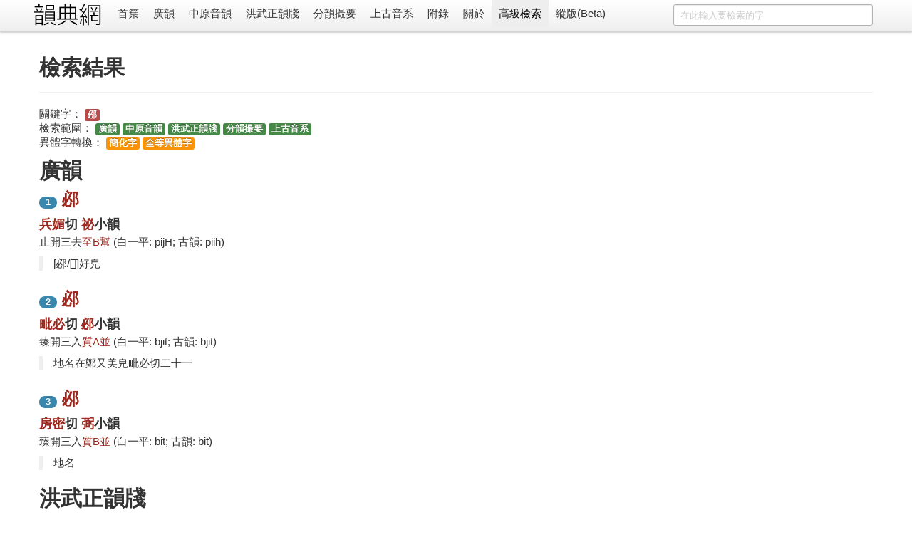

--- FILE ---
content_type: text/html; charset=utf-8
request_url: https://ytenx.org/zim?dzih=%E9%82%B2&dzyen=1&jtkb=1&jtdt=1
body_size: 3580
content:
<!DOCTYPE html>
<html lang="zh">
  <head>
    <meta charset="utf-8">
    <title>檢索 - 韻典網</title>
    <meta name="viewport" content="width=device-width, initial-scale=1.0">
    <meta name="description" content="">
    <meta name="author" content="BYVoid">
    <meta content="廣韻, 切韻, 韻書, 分韻撮要, 平水韻, 中原音韻, 上古漢語, 上古音系, 古音, 方言" name="keywords" />
    <link href="/static/css/bootstrap.min.css" rel="stylesheet">
    <style type="text/css">
      body {
        padding-top: 60px;
        padding-bottom: 40px;
      }
      .sidebar-nav {
        padding: 9px 0;
      }
      .vertical {
        writing-mode: vertical-lr;
        text-orientation: mixed;
        direction: ltr;
        text-align: left;
      }
      .table-nowrap td,
      .table-nowrap th {
        white-space: nowrap;
      }
    </style>
    <link href="/static/css/bootstrap-responsive.min.css" rel="stylesheet">
    
      <style type="text/css">
        .display-only-with-vertical-layout, #switch-to-horizontal-layout {
          display: none;
        }
        .thumbnails>li {
          float: right;
        }
        #search-form {
          float: right;
        }
        title-cn:before {
          content: "《";
        }
        title-cn:after {
          content: "》";
        }
        title-cn-quote:before {
          content: "「";
        }
        title-cn-quote:after {
          content: "」";
        }        
      </style>
        
    <!--[if lt IE 9]>
      <script src="//html5shim.googlecode.com/svn/trunk/html5.js"></script>
    <![endif]-->
    <link rel="shortcut icon" href="/favicon.ico">
    <link rel="apple-touch-icon-precomposed" sizes="144x144" href="/static/ico/apple-touch-icon-144-precomposed.png">
    <link rel="apple-touch-icon-precomposed" sizes="114x114" href="/static/ico/apple-touch-icon-114-precomposed.png">
    <link rel="apple-touch-icon-precomposed" sizes="72x72" href="/static/ico/apple-touch-icon-72-precomposed.png">
    <link rel="apple-touch-icon-precomposed" href="/static/ico/apple-touch-icon-57-precomposed.png">
  </head>
  <body>
    <div class="navbar navbar-fixed-top">
      <div class="navbar-inner">
        <div class="container horizontal-cn">
          <a class="btn btn-navbar" data-toggle="collapse" data-target=".nav-collapse">
            <span class="icon-bar"></span>
            <span class="icon-bar"></span>
            <span class="icon-bar"></span>
          </a>
          <span class="display-only-with-vertical-layout">
            <a id="seal" class="brand" href="/">
              <img src="/static/img/seal_dark.gif" title="韻典網" width="45" height="45">
            </a>
          </span>
          <a id="brand" class="brand" href="/">
            <img src="/static/img/brand.gif" title="韻典網" class="display-unless-with-vertical-layout" width="100" height="40">
          </a>          
          <form id="search-form" class="navbar-search" action="/zim">	
            	
              <input type="text" class="search-query span3" name="dzih" placeholder="在此輸入要檢索的字">              	
            	
            <input type="hidden" name="dzyen" value="1">	
            <input type="hidden" name="jtkb" value="1">	
            <input type="hidden" name="jtkd" value="1">	
            <input type="hidden" name="jtdt" value="1">	
            <input type="hidden" name="jtgt" value="1">              	
          </form>          
          <div class="nav-collapse">
            <ul class="nav">
              <li class="">
                <a href="/">首䈎</a>
              </li>
              <li class="">
                <a href="/kyonh/">廣韻</a>
              </li>
              <li class="">
                <a href="/trngyan/">中原音韻</a>
              </li>
              <li class="">
                <a href="/tcyts/">洪武正韻牋</a>
              </li>
              <li class="">
                <a href="/pyonh/">分韻撮要</a>
              </li>
              <li class="">
                <a href="/dciangx/">上古音系</a>
              </li>
              <li class="">
                <a href="/byohlyuk/">附錄</a>
              </li>
              <li class="">
                <a href="/about">關於</a>
              </li>
              <li class="active">
                <a href="/sriek">高級檢索</a>
              </li>
              <li id="switch-to-horizontal-layout">
                <a href="/r?layout=horizontal&path=/zim%3Fdzih%3D%25E9%2582%25B2%26dzyen%3D1%26jtkb%3D1%26jtdt%3D1">橫版</a>
              </li>
              <li id="switch-to-vertical-layout">
                <a href="/r?layout=vertical&path=/zim%3Fdzih%3D%25E9%2582%25B2%26dzyen%3D1%26jtkb%3D1%26jtdt%3D1">縱版(Beta)</a>
              </li>
            </ul>
          </div>
        </div>
      </div>
    </div>
    <div class="container container-main">
      <div class="row write-as-layout-direction">
        

<div class="span12">
  <div class="page-header">
    <h1>檢索結果</h1>
  </div>
  <ul class="unstyled">
    <li>
      關鍵字：
      <span class="label label-important">邲</span>
    </li>
    <li>
      檢索範圍：
      <span class="label label-success">廣韻</span>
      <span class="label label-success">中原音韻</span>
      <span class="label label-success">洪武正韻牋</span>
      <span class="label label-success">分韻撮要</span>
      <span class="label label-success">上古音系</span>
    </li>
    <li>
      異體字轉換：
      <span class="label label-warning">簡化字</span>
      <span class="label label-warning">全等異體字</span>
      
            
    </li>
  </ul>
  
  
    <h1>廣韻</h1>
    
      <div class="vertical_divider display-only-with-vertical-layout"></div>
      <h2>
        <span class="badge badge-info">1</span>
        <a href="/kyonh/dzih/14997/">邲</a>
        <span class="latin-below display-only-with-vertical-layout">pijH</span>
      </h2>
      <h3 class="yonh">
        
          <a href="/kyonh/pyanx/dciangx/%E5%85%B5/">兵</a><a href="/kyonh/pyanx/ghrax/%E5%AA%9A/">媚</a>切
        
        <a href="/kyonh/sieux/2204/">祕</a>小韻
      </h3>
      <p class="yonh">
        止開三去<a href="/kyonh/yonhmiuk/%E8%87%B3B/">至B</a><a href="/kyonh/cjeng/%E5%B9%AB/">幫</a>
        <span class="display-unless-with-vertical-layout">(白一平: pijH; 古韻: piih)</span>
      </p>
      <blockquote>[邲/𠨘]好皃</blockquote>
    
      <div class="vertical_divider display-only-with-vertical-layout"></div>
      <h2>
        <span class="badge badge-info">2</span>
        <a href="/kyonh/dzih/21121/">邲</a>
        <span class="latin-below display-only-with-vertical-layout">bjit</span>
      </h2>
      <h3 class="yonh">
        
          <a href="/kyonh/pyanx/dciangx/%E6%AF%97/">毗</a><a href="/kyonh/pyanx/ghrax/%E5%BF%85/">必</a>切
        
        <a href="/kyonh/sieux/3308/">邲</a>小韻
      </h3>
      <p class="yonh">
        臻開三入<a href="/kyonh/yonhmiuk/%E8%B3%AAA/">質A</a><a href="/kyonh/cjeng/%E4%B8%A6/">並</a>
        <span class="display-unless-with-vertical-layout">(白一平: bjit; 古韻: bjit)</span>
      </p>
      <blockquote>地名在鄭又美皃毗必切二十一</blockquote>
    
      <div class="vertical_divider display-only-with-vertical-layout"></div>
      <h2>
        <span class="badge badge-info">3</span>
        <a href="/kyonh/dzih/21177/">邲</a>
        <span class="latin-below display-only-with-vertical-layout">bit</span>
      </h2>
      <h3 class="yonh">
        
          <a href="/kyonh/pyanx/dciangx/%E6%88%BF/">房</a><a href="/kyonh/pyanx/ghrax/%E5%AF%86/">密</a>切
        
        <a href="/kyonh/sieux/3314/">弼</a>小韻
      </h3>
      <p class="yonh">
        臻開三入<a href="/kyonh/yonhmiuk/%E8%B3%AAB/">質B</a><a href="/kyonh/cjeng/%E4%B8%A6/">並</a>
        <span class="display-unless-with-vertical-layout">(白一平: bit; 古韻: bit)</span>
      </p>
      <blockquote>地名</blockquote>
    
  
  
  
    <h1>洪武正韻牋</h1>
  
  
    
      <div class="vertical_divider display-only-with-vertical-layout"></div>
      <h2>
        <span class="badge badge-info">1</span>
        <a href="/tcyts/sieux/1932/">邲</a>
        <a href="/tcyts/sieux/1932/" class="latin-below display-only-with-vertical-layout">biʔ(t)˩</a>
      </h2>
      <h3 class="display-unless-with-vertical-layout">
        <a href="/tcyts/sieux/1932/">biʔ(t)˩</a>
      </h3>
      <p>
        薄密切
        入聲<a href="/tcyts/yonhmiuk/%E8%B3%AA/">二質</a>
        <a href="/tcyts/sieux/1932/">弼</a>小韻
      </p>
              
      
        <blockquote>【正韻】地名在鄭又美貌</blockquote>
      
    
  
  
  
  
    <h1>上古音系</h1>
    
      <div class="vertical_divider display-only-with-vertical-layout"></div>
      <h2>
        <span class="badge badge-info">1</span>
        <a href="/dciangx/dzih/%E9%82%B2/">邲</a>
        <span class="latin-below display-only-with-vertical-layout">priɡs</span>
      </h2>
  	  <p>
  	   聲符
  	  	<a href="/dciangx/cjeng/%E5%BF%85/">
  	  		必
  	  	</a>
  	  </p>
  	  <p>
  	   韻部
  	  	<a href="/dciangx/yonh/%E8%87%B3/">
  	  		至
  	  	</a>
  	  </p>
  	  <p>韻部細分 2</p>
      <p>
  	    
  	      對應廣韻小韻
    	  	<a href="/kyonh/sieux/2204/">
    	  	  祕
    	  	</a>
  	  	
      </p>
      <p>擬音 priɡs</p>
      <blockquote></blockquote>
    
      <div class="vertical_divider display-only-with-vertical-layout"></div>
      <h2>
        <span class="badge badge-info">2</span>
        <a href="/dciangx/dzih/%E9%82%B22/">邲</a>
        <span class="latin-below display-only-with-vertical-layout">bliɡ</span>
      </h2>
  	  <p>
  	   聲符
  	  	<a href="/dciangx/cjeng/%E5%BF%85/">
  	  		必
  	  	</a>
  	  </p>
  	  <p>
  	   韻部
  	  	<a href="/dciangx/yonh/%E8%B3%AA/">
  	  		質
  	  	</a>
  	  </p>
  	  <p>韻部細分 2</p>
      <p>
  	    
  	      對應廣韻小韻
    	  	<a href="/kyonh/sieux/3308/">
    	  	  邲
    	  	</a>
  	  	
      </p>
      <p>擬音 bliɡ</p>
      <blockquote></blockquote>
    
      <div class="vertical_divider display-only-with-vertical-layout"></div>
      <h2>
        <span class="badge badge-info">3</span>
        <a href="/dciangx/dzih/%E9%82%B23/">邲</a>
        <span class="latin-below display-only-with-vertical-layout">briɡ</span>
      </h2>
  	  <p>
  	   聲符
  	  	<a href="/dciangx/cjeng/%E5%BF%85/">
  	  		必
  	  	</a>
  	  </p>
  	  <p>
  	   韻部
  	  	<a href="/dciangx/yonh/%E8%B3%AA/">
  	  		質
  	  	</a>
  	  </p>
  	  <p>韻部細分 2</p>
      <p>
  	    
  	      對應廣韻小韻
    	  	<a href="/kyonh/sieux/3314/">
    	  	  弼
    	  	</a>
  	  	
      </p>
      <p>擬音 briɡ</p>
      <blockquote></blockquote>
    
  
</div>

      </div>
      <hr>
      <footer class="footer">
        <p class="pull-right">
          <small>
          Copyright 2011-2020 <a href="https://www.byvoid.com/">BYVoid</a>
          <script language="javascript" type="text/javascript" src="//js.users.51.la/9523530.js"></script>
<noscript><a href="http://www.51.la/?9523530" target="_blank"><img alt="&#x6211;&#x8981;&#x5566;&#x514D;&#x8D39;&#x7EDF;&#x8BA1;" src="http://img.users.51.la/9523530.asp" style="border:none" /></a></noscript>
          </small>
        </p>
        <p>
          <a href="http://validator.w3.org/check?uri=referer" target="_blank">
          	<img src="/static/ico/html5.png" alt="Valid HTML5" height="30" />
          </a>
          <a href="http://www.djangoproject.com/" target="_blank">
          	<img src="/static/ico/django.png" alt="Django" width="30" height="30"/>
          </a>
          <a href="http://www.python.org/" target="_blank">
          	<img src="/static/ico/python.png" alt="Python" width="30" height="30"/>
          </a>
          <a href="http://www.sqlite.org/" target="_blank">
          	<img src="/static/ico/sqlite.jpg" alt="SQLite" width="30" height="30"/>
          </a>
          <a href="http://www.byvoid.com" target="_blank">
          	<img src="/static/ico/byvoid.png" alt="BYVoid" width="30" height="30" /> 
          </a>
        </p>
      </footer>
    </div>
    <script src="//ajax.googleapis.com/ajax/libs/jquery/1.7.2/jquery.min.js"></script>
    <script src="/static/js/bootstrap.min.js"></script>
    <!-- Global site tag (gtag.js) - Google Analytics -->
    <script async src="https://www.googletagmanager.com/gtag/js?id=UA-128961393-1"></script>
    <script>
      window.dataLayer = window.dataLayer || [];
      function gtag(){dataLayer.push(arguments);}
      gtag('js', new Date());

      gtag('config', 'UA-128961393-1');
    </script>
  </body>
</html>
